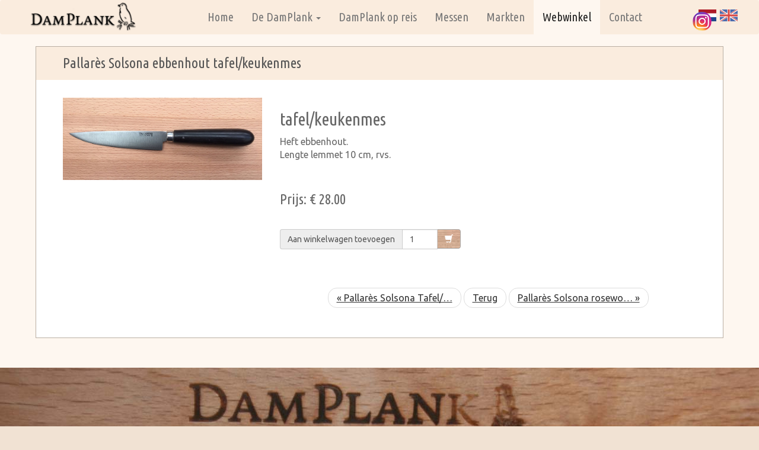

--- FILE ---
content_type: text/html; charset=UTF-8
request_url: https://www.damplank.nl/bakery/pallares-solsona-ebbenhout-tafelkeukenmes-8/
body_size: 3947
content:



<!DOCTYPE HTML>
<html>
<head>
	<meta charset="utf-8">
	<title>Webwinkel DamPlank Damplank</title>
	<meta http-equiv="Content-Type" content="text/html; charset=utf-8" />
	<meta name="description" content="" />
	<meta name="keywords" content="" />
	<meta name="viewport" content="width=device-width, initial-scale=1.0">
	<link href="https://www.damplank.nl/templates/damplank/css/bootstrap.min.css" rel="stylesheet" media="screen">
	<link href="https://www.damplank.nl/templates/damplank/css/font-awesome.css" rel="stylesheet" media="screen">
	<link href="https://www.damplank.nl/templates/damplank/css/custom.css" rel="stylesheet" media="screen">
	<link href="https://www.damplank.nl/modules/minigal2/frontend.css" rel="stylesheet" media="screen">
	
	<script src="//ajax.googleapis.com/ajax/libs/jquery/1.11.1/jquery.min.js"></script>
    <script src="https://www.damplank.nl/templates/damplank/js/bootstrap.min.js"></script>
    <script src="https://www.damplank.nl/templates/damplank/js/custom.js"></script>
	<script src="/modules/midislider/js/jquery.sliderPro.min.js"></script>
	<link rel="canonical" href="https://www.damplank.nl/bakery/pallares-solsona-ebbenhout-tafelkeukenmes-8/" />
	<meta property="og:title" content="Pallarès Solsona ebbenhout tafel/keukenmes" />
	<meta property="og:description" content="Ebbenhout. Lengte lemmet 10 cm, rvs" />
	<meta property="og:site_name" content="Damplank" />
	<meta property="og:type" content="website" />
	<meta property="og:locale" content="nl_NL" />
	<meta property="og:url" content="https://www.damplank.nl/bakery/pallares-solsona-ebbenhout-tafelkeukenmes-8/" />
	<meta name="twitter:card" content="summary" />
	<meta name="twitter:site" content="Damplank"/>
	<meta name="twitter:title" content="Pallarès Solsona ebbenhout tafel/keukenmes"/>
	<meta name="twitter:description" content="Ebbenhout. Lengte lemmet 10 cm, rvs"/>
	<meta name="twitter:url" content="https://www.damplank.nl/bakery/pallares-solsona-ebbenhout-tafelkeukenmes-8"/>
	<!-- HTML5 shim and Respond.js IE8 support of HTML5 elements and media queries -->
	<!--[if lt IE 9]>
	<script src="https://oss.maxcdn.com/libs/html5shiv/3.7.0/html5shiv.js"></script>
	<script src="https://oss.maxcdn.com/libs/respond.js/1.4.2/respond.min.js"></script>
	<![endif]-->
		<link href="https://www.damplank.nl/templates/damplank/lightcase/css/lightcase.css" rel="stylesheet" media="screen">
    <script src="https://www.damplank.nl/templates/damplank/lightcase/js/lightcase.js"></script>
    <script src="https://www.damplank.nl/templates/damplank/lightcase/js/jquery.events.touch.js"></script>
	<script>
	$(document).ready(function() {
		$('a[href*=".JPG"], a[href*="jpg"],a[href*="jpeg"], a[href*=".PNG"], a[href*=".png"], a[href*=".gif"]').each( function() { this.href = this.href.replace(/\s/g,"%20");});		
		$('a[href*=".JPG"], a[href*="jpg"],a[href*="jpeg"], a[href*=".PNG"], a[href*=".png"], a[href*=".gif"]').attr('data-rel', 'lightcase:collection:slideshow').lightcase({
			swipe: true,
			transition: 'scrollHorizontal',
			speedIn: 600,
			speedOut: 600,
			maxWidth: 2000,
			maxHeight: 1200,
			shrinkFactor: 0.9,
			fullscreenModeForMobile: true,
			timeout: 4000, 
			showSequenceInfo: false,
			showTitle: false
		});
	});
	</script>		<link rel="stylesheet" type="text/css" href="https://www.damplank.nl/modules/languagebaker/frontend.css?t=1494342955" media="screen" />
	<link rel="stylesheet" type="text/css" href="https://www.damplank.nl/modules/socialbaker/frontend.css?t=1446739042" media="screen" />
	<link rel="stylesheet" type="text/css" href="https://www.damplank.nl/modules/bakery/frontend.css?t=1447406426" media="screen" />



	<script src="https://www.damplank.nl/modules/socialbaker/frontend.js?t=1420521292" type="text/javascript" ></script>
	<script type="text/javascript" src="https://www.damplank.nl/modules/bakery/frontend.js?t=1491056568"></script>



<script>
  (function(i,s,o,g,r,a,m){i['GoogleAnalyticsObject']=r;i[r]=i[r]||function(){
  (i[r].q=i[r].q||[]).push(arguments)},i[r].l=1*new Date();a=s.createElement(o),
  m=s.getElementsByTagName(o)[0];a.async=1;a.src=g;m.parentNode.insertBefore(a,m)
  })(window,document,'script','https://www.google-analytics.com/analytics.js','ga');

  ga('create', 'UA-57280619-1', 'auto');
  ga('send', 'pageview');

</script>
	<script src="https://www.damplank.nl/modules/output_filter/js/mdcr.js" type="text/javascript"></script>
</head>
<body id="p8">
	<div class="container-fluid">
	<div class="white">
	
		<div class="head">
							<div class="social hidden-xs">
						<div class="followwrapper"><div class="followbaker"><a target="_blank" class="follow instagram" title="Instagram" href="http://instagram.com/damplank_amsterdam"><img class="followicon" src="https://www.damplank.nl/modules/socialbaker/images/instagram.png" alt="Instagram" /></a></div>
</div>			</div>

		</div>
		<div id="nav">
			<div class="logo">
				<img src="https://www.damplank.nl/templates/damplank/img/damplank-logo.png" alt="" />
			</div>
			<div class="navbar navbar-inverse">
				<div class="navbar-header">
					<button type="button" class="navbar-toggle" data-toggle="collapse" data-target=".navbar-collapse">
						<span class="icon-bar"></span>
						<span class="icon-bar"></span>
						<span class="icon-bar"></span>
					</button>
				</div>
				<div class="navbar-collapse collapse">
					<div class="pull-right"><div class="flagwrapper"><div class="languagebaker"><a class="lang nl current" title="Nederlands" href="https://www.damplank.nl/nl/?lang=nl"><img class="flag" src="https://www.damplank.nl/modules/languagebaker/img/nl.png" alt="Nederlands" /></a></div>
<div class="languagebaker"><a class="lang en" title="English" href="https://www.damplank.nl/en/?lang=en"><img class="flag" src="https://www.damplank.nl/modules/languagebaker/img/en.png" alt="English" /></a></div>
</div></div>
					
 <ul class="nav navbar-nav">
    <li class="">
	
	
	<a href="https://www.damplank.nl/nl/home/">Home</a>    </li>
    <li class="dropdowndropdown-submenu">
	<a href="https://www.damplank.nl/nl/de-damplank/" class="dropdown-toggle" data-toggle="dropdown">De DamPlank <b class="caret"></b></a>
	
	
     <ul class="dropdown-menu ">
        <li class="">
	
	
	<a href="https://www.damplank.nl/nl/de-damplank/houtsoort-en-herkomst/">Houtsoort en herkomst</a>        </li>
        <li class="">
	
	
	<a href="https://www.damplank.nl/nl/de-damplank/de-fabricage/">De fabricage</a>        </li>
        <li class="">
	
	
	<a href="https://www.damplank.nl/nl/de-damplank/onderhoud/">Onderhoud</a>        </li>
     </ul>
    </li>
    <li class="">
	
	
	<a href="https://www.damplank.nl/nl/damplank-op-reis/">DamPlank op reis</a>    </li>
    <li class="">
	
	
	<a href="https://www.damplank.nl/nl/messen/">Messen</a>    </li>
    <li class="">
	
	
	<a href="https://www.damplank.nl/nl/markten/">Markten</a>    </li>
    <li class="active ">
	
	
	<a href="https://www.damplank.nl/nl/webwinkel/">Webwinkel</a>    </li>
    <li class="">
	
	
	<a href="https://www.damplank.nl/nl/contact/">Contact</a>    </li>
 </ul>


				</div>
			</div>
		</div>
		<div class="body">
			
				<div class="row">
									<div class="col-xs-12 col-sm-12 col-md-12">
<div id="mod_bakery_wrapper_f">
<script type="text/javascript">window.jQuery || document.write('<script src="https://www.damplank.nl/modules/bakery/jquery/jquery-1.7.2.min.js"><\/script>')</script>
	<script type="text/javascript" src="https://www.damplank.nl/modules/bakery/lightbox2/js/lightbox.js"></script>
	<script type="text/javascript">
	//  Lightbox2 options
	lightbox.option({
		'albumLabel': 'Afbeelding %1 van de %2'
	})
	</script>
	<script type="text/javascript" src="https://www.damplank.nl/modules/bakery/jquery/calc_price.js"></script>
<script type="text/javascript">
$(document).ready(function() {

	// Get the price container (must be adapted if html template has been modified)
	container     = $('.mod_bakery_item_price_f').parent().next();
	
	// General settings
	currency      = 'EUR';
	decimal_sep   = '.';
	thousands_sep = "'";

	// Calculate price on document ready
	$('.mod_bakery_item_select_f :selected').calcPrice();

	// Calculate price on selcted item option
	$('.mod_bakery_item_select_f').change(function() {
		$('.mod_bakery_item_select_f :selected').calcPrice();
	});
});
</script>
<div class="box">
	<div class="col-xs-12 btitle"><h3>Pallarès Solsona ebbenhout tafel/keukenmes</h3></div>
	<div class="bbody">

	<div class="col-xs-12 col-sm-4">
	<a href="https://www.damplank.nl/media/bakery/images/item8/PallaresSolsona-ei12cm.jpg" rel="lightbox[image_8]" title=""><img src="https://www.damplank.nl/media/bakery/images/item8/PallaresSolsona-ei12cm.jpg" alt="" title="" id="" class="mod_bakery_item_img_f" /></a>
	<br/><br/>
	
	</div>

	<div class="col-xs-12 col-sm-8">
		<h2>tafel/keukenmes</h2>

<p>Heft ebbenhout.<br />
Lengte lemmet 10&nbsp;cm, rvs.</p>

		<br/>
		<h4 class="standard"></h4>
		<h3>Prijs: € 28.00</h3>
		<br/>
		<form action="https://www.damplank.nl/nl/webwinkel/" method="post">
		<div class="input-group col-xs-12 col-sm-6">
			<span class="input-group-addon">Aan winkelwagen toevoegen</span>
			<input type="text" name="item8" class="form-control" value="1" style="width: 60px;" />
			<span class="input-group-btn">
				<button type="submit" name="add_to_cart" value="add_to_cart" class="btn btn-success"><span class="glyphicon glyphicon-shopping-cart"></span></button>
			</span>
		</div><br/>
		<div class="input-group col-xs-12 col-sm-9">
			
		</div>
		</form>
		<br/>
		<ul class="pager">
			<li><a href="https://www.damplank.nl/bakery/pallares-solsona-tafelkaasworstkeukenmes-11/">&laquo; Pallarès Solsona Tafel/…</a></li>
			<li><a href="https://www.damplank.nl/nl/webwinkel/">Terug</a></li>
			<li><a href="https://www.damplank.nl/bakery/pallares-solsona-rosewood-tafelkeukenmes-15/">Pallarès Solsona rosewo… &raquo;</a></li>
		</ul>
	</div>
	<div class="clearfix"></div>
</div>
</div>
</div> <!-- End of bakery wrapper -->
</div>
							</div>
			</div>
		<div id="footer" class="lightgrey">
			<div class="container-fluid">
				<div class="row">
					<div class="col-xs-12 col-md-4">
						<p><h3>Markten</h3>

<p>Door het jaar heen sta ik in principe elke&nbsp;de&nbsp;<u>laatste zondag</u> van de maand in Park Frankendael op de Pure Markt in Amsterdam.&nbsp;<br />
Ook sta ik met regelmaat in het Amsterdamse Bos en in het Amstelpark, soms op het Museumplein. Daar omheen varieren de markten.<br />
<br />
<strong>Komende markten:</strong></p>

<p>&nbsp;</p>

<p><strong>zondag 21 december&nbsp;</strong><br />
Pure Markt, Park Frankendael Amsterdam&nbsp;<br />
11.00 - 17.00</p>

<p>&nbsp;</p>

<p>&nbsp;</p>
</p>
					</div>
					<div class="col-xs-12 col-md-4">
						<h3>Nieuwsbrief</h3>

<p>Wil je dat ik je op de hoogte houd van waar je de DamPlank kunt zien, of van nieuwe producten die ik aanbied?<br />
Schrijf je dan in op 
<a href="https://www.damplank.nl/nl/nieuwsbrief/">de nieuwsbrief</a>.</p>

<p>&nbsp;</p>

<p>
<a class="button" href="https://www.damplank.nl/nl/webwinkel/">Direct naar de webwinkel&nbsp;&gt;&gt;&nbsp;</a></p>
											</div>
					<div class="col-xs-12 col-md-4">
																	
							<h3>Volg de DamPlank</h3>						<div class="followwrapper"><div class="followbaker"><a target="_blank" class="follow instagram" title="Instagram" href="http://instagram.com/damplank_amsterdam"><img class="followicon" src="https://www.damplank.nl/modules/socialbaker/images/instagram.png" alt="Instagram" /></a></div>
<div class="followbaker"><a target="_blank" class="follow facebook" title="Follow us on Facebook" href="https://www.facebook.com/Damplank"><img class="followicon" src="https://www.damplank.nl/modules/socialbaker/images/facebook.png" alt="Follow us on Facebook" /></a></div>
</div>											
							<h3>Deel deze pagina:</h3>						<div class="socialwrapper"><div class="socialbaker"><a class="share twitter" title="Twitter" href="https://twitter.com/intent/tweet?url=https%3A%2F%2Fwww.damplank.nl%2Fbakery%2Fpallares-solsona-ebbenhout-tafelkeukenmes-8%2F&text=Pallar%C3%A8s+Solsona+ebbenhout+tafel%2Fkeukenmes - "><img class="shareicon" src="https://www.damplank.nl/modules/socialbaker/images/twitter.png" alt="Twitter" /></a></div>
<div class="socialbaker"><a class="share facebook" title="Facebook" href="https://www.facebook.com/sharer/sharer.php?u=https%3A%2F%2Fwww.damplank.nl%2Fbakery%2Fpallares-solsona-ebbenhout-tafelkeukenmes-8%2F"><img class="shareicon" src="https://www.damplank.nl/modules/socialbaker/images/facebook.png" alt="Facebook" /></a></div>
<div class="socialbaker"><a class="share googleplus" title="GooglePlus" href="https://plus.google.com/share?url=https%3A%2F%2Fwww.damplank.nl%2Fbakery%2Fpallares-solsona-ebbenhout-tafelkeukenmes-8%2F"><img class="shareicon" src="https://www.damplank.nl/modules/socialbaker/images/googleplus.png" alt="GooglePlus" /></a></div>
<div class="socialbaker"><a class="share tumblr" title="Tumblr" href="http://www.tumblr.com/share?v=3&u=https%3A%2F%2Fwww.damplank.nl%2Fbakery%2Fpallares-solsona-ebbenhout-tafelkeukenmes-8%2F&t=Pallar%C3%A8s+Solsona+ebbenhout+tafel%2Fkeukenmes"><img class="shareicon" src="https://www.damplank.nl/modules/socialbaker/images/tumblr.png" alt="Tumblr" /></a></div>
</div>						<p>
						<a href="/nl/algemene-voorwaarden/">Algemene voorwaarden</a></p>
						<p>Website door <a target="blanc" href="https://www.sites4ondernemers.nl">sites4ondernemers</a>
						</p>
					</div>
				</div>
			</div>
		</div>
	</div>
	</div>

<!-- Piwik -->
<script type="text/javascript">
  var _paq = _paq || [];
  _paq.push(['trackPageView']);
  _paq.push(['enableLinkTracking']);
  (function() {
    var u="//stats4ondernemers.nl/";
    _paq.push(['setTrackerUrl', u+'piwik.php']);
    _paq.push(['setSiteId', 94]);
    var d=document, g=d.createElement('script'), s=d.getElementsByTagName('script')[0];
    g.type='text/javascript'; g.async=true; g.defer=true; g.src=u+'piwik.js'; s.parentNode.insertBefore(g,s);
  })();
</script>
<noscript><p><img src="//stats4ondernemers.nl/piwik.php?idsite=94" style="border:0;" alt="" /></p></noscript>
<!-- End Piwik Code -->

</body>
</html>


--- FILE ---
content_type: text/css
request_url: https://www.damplank.nl/templates/damplank/css/custom.css
body_size: 2417
content:
@import url(//fonts.googleapis.com/css?family=Ubuntu|Ubuntu+Condensed);
html {width:100%; height: 100%; overflow-y: scroll;}
body {
	height: 100%;
    color: #666;
	font-family: 'Ubuntu',Verdana, sans-serif;
	font-size: 16px;
	background: #F1E2D3;
}
/**********************************************************************/
/************************** COMMON ELEMENTS **************************/
/********************************************************************/
h1, h2, h3, h4, h5, h6 {

}

h1{
	font-size: 36px;
	text-align: center;
	}
	
h4{
	font-size: 20px;
	margin: 20px 0 0;
	}	
h5{
	font-size: 18px;
	margin: 20px 0 0;
	background: #fff;
	padding: 20px;
	border-radius: 20px;
	}
/*p {
	line-height: 1.6;
	font-size: 18px;
}*/
img {
	max-width: 100%;
}
a:focus {
    outline: none;
}
.btn:focus, .btn:active:focus, .btn.active:focus {
    outline: none;
}
/** Custom styles **/

.head {
	position: relative;

}

.head img.bg {
	width: 100%;
}
.head div {
    z-index: 10;
}

.head .social {
	position: absolute;
	top: 20px;
	right: 80px;
	color: #fff;
}
.head .social a  {
	color: #666;
}
.head .logo {
    height: 300px;
    margin-left: 70px;
    margin-top: -300px;
	width: 350px;
    position: relative;
    z-index: 10;
	font-family: 'Ubuntu Condensed',Verdana, sans-serif;
	
}
.head .logo img {
	width: 100%;
}
.head .logo span {
    color: #fff;
    display: block;
    font-size: 43px;
    padding-left: 27px;
}
.head .contact {
	float: right;
    height: 190px;
    margin-right: 40px;
    margin-top: -190px;
	width: 200px;
    position: relative;
    z-index: 10;
	font-family: 'Ubuntu Condensed',Verdana, sans-serif;
	text-align: center;
}
.head .contact img {
	width: 40%;
}
.head .contact span {
    color: #fff;
    display: block;
    font-size: 23px;
	text-align: center;
}
.head .contact span span {
    font-size: 28px;
}
.head .contact  a{
    color: #fff;
	text-decoration: none;
}

.logo {
	height:0;
    margin: 0 0 0 50px;
	width: 180px;
    position: relative;
    z-index: 10;
	font-family: 'Ubuntu Condensed',Verdana, sans-serif;
	
}
.head .logo img {
	width: 100%;
}

.container-fluid {
	max-width: 1280px;
	padding: 0;
	overflow: hidden;
	overflow-y: auto;

}
#nav.affix {
    position: fixed;
    top: 0;
	left: 0;
    width: 100%;
    z-index:10;
	box-shadow: 0 0 1px #666;
}
.body {
	padding: 20px 60px 0;
	margin-bottom: 20px; 	
}
.body p {
	
	position: relative;
}
.body h1,
.body h2,
.body h3,
.body h4,
.body h5,
.body h6 {
	font-family: 'Ubuntu Condensed',Verdana, sans-serif;
	
}
.body p  >  img.collage {
	width: 100%;
}
.body .btcolumn p {
	padding-left: 0px;	
	padding-right: 0px;	
	font-size: 16px;
}

blockquote {
	border: none;
    background: #f7f7f7 none repeat scroll 0 0;
    margin: 0;
    padding: 40px 0;
}

.container .quote {
	margin: -40px -40px;
}
.white {
	background: #FEF7F0;
	box-shadow: 0 5px 8px rgba(0,0,0,.5);
}
.pullup {
	margin-top: -120px;
	padding-top: 20px;
}



.vis-hidden {
	visibility: hidden !important;
}
.spacer {
	height: 40px;
}
a {
	-webkit-transition: 0.25s;
	-moz-transition: 0.25s;
	-o-transition: 0.25s;
	transition: 0.25s;
	color: #333333; 
	text-decoration:underline;
}
a:hover, a:focus {
    color: #333333;
}

h2.sectionTitle {
	color: #2980b9;
    font-size: 50px;
    margin-top: 0;
    text-align: center;
	font-weight: 700;
    margin-bottom: 50px;
}
h3.sectionTitle {
    text-align: center;
    margin-bottom: 50px;
    margin-top: -20px;
}
.altWrap {
	border-top: 1px solid #eee;
	border-bottom: 1px solid #eee;
	background-color: #f7f7f7;
}

.btn-primary {
    background-color: #FB6E05;
    border-color: #FB6E05;
    color: #fff;
}

.button {
    background-color:#FAECDE;
    border-radius: 10px;
    box-shadow: 0 0px 3px #222;
    color: #555;
    display: inline-block;
    font-size: 16px;
    font-weight: 500;
    margin: 0 1%;
    padding: 10px;
    text-align: center;
}
a.button {
	color:#444!important;
    text-decoration:none!important;
}
.button:hover {
	color:#FC862F!important;
	text-decoration: none;
}



.carousel-inner > .item > img, .carousel-inner > .item > a > img {
	width: 100%;
}

/**********************************************************************/
/***************************** NAVBAR ********************************/
/********************************************************************/

.navbar-brand {
    height: auto;
}


.navbar-inverse .navbar-nav > .active > a, 
.navbar-inverse .navbar-nav > .active > a:hover, 
.navbar-inverse .navbar-nav > .active > a:focus {
	background-color: #FEF7F0;
    color: #222;
}

.navbar-inverse .navbar-nav > .open > a, 
.navbar-inverse .navbar-nav > .open > a:hover, 
.navbar-inverse .navbar-nav > .open > a:focus  {
	background-color: #fff;
    color: #FB6E05;
	
}

.navbar {
	margin-bottom: 0;
	padding: 0 20px;
	min-height: 40px;
}


.navbar-inverse {
	background: #FAECDE;
	border: 0 none;
}

.navbar-inverse .navbar-nav > li > a {
	color: #777;
    display: block;
    font-size: 20px;
    font-weight: 400;
	line-height: 28px;
    text-shadow: none;
	text-decoration: none;
	font-family: 'Ubuntu Condensed',Verdana, sans-serif;

}
.navbar .nav > li > a:hover,
.navbar .nav > li > a:focus,
.navbar .nav li.open a {
	background: #fff;
    color: #666;
}
.navbar-inverse .navbar-toggle {
	background: #FFFFFF;
    border: 0 none;
	margin: 15px 15px 15px 0;
}
.navbar-inverse .navbar-toggle:hover,
.navbar-inverse .navbar-toggle:focus {
    background-color: #C45C4D;
}
.navbar-inverse .navbar-toggle .icon-bar {
	background: #2c3e50;
}
.navbar-nav{
	float:none;
	margin: 0 auto;
	display: table;
	table-layout: fixed;
}
	
.navbar-nav > li > .dropdown-menu {
    border-radius: 0;
	min-width: 220px;
	background-color: #fff;
}

.dropdown-menu {
	border: none!important;
	padding: 0;
}
.dropdown-menu > li > a:before{
   content: "\00BB ";
   margin: 0 10px 0 -5px;
}

.dropdown-menu > li > a {
    color: #666;
    font-weight: 400;
    line-height: 1.42857;
    padding: 10px 20px;
	text-decoration: none;
	border-bottom: 1px solid #999;
}

.navbar-inverse .navbar-nav .dropdown-menu > .active > a{
	background-color: #fff;
    color: #FB6E05;

}
.navbar-inverse .navbar-nav .dropdown-menu > li > a:hover, .navbar-inverse .navbar-nav .dropdown-menu > li  > a:focus {
	background-color: #fff;
    color: #FB6E05;

}

.navbar-collapse {

}

.withbg {
	background: #efefef; 
	padding: 20px 0;
}






/**********************************************************************/
/************************* FOOTER ************************************/
/********************************************************************/
#footer {
	padding: 25px 0 35px;
	color: #fff;
    font-weight: 300;
	font-size: 14px;
}
#footer .social {
	margin: 0;
}
#footer  a {
	color: #fff;
	text-decoration: underline;
}
#footer h2 {
    font-size: 20px;
    font-weight: 600;
}
#footer h4 {
    font-size: 18px;
    font-weight: 700;
}
#footer .social a:hover {
	color: #fff;
}
#footer .social a .fa-inverse {
	color: #444;
}


@media(min-width:1201px){

	.navbar-nav{
		float:none;
		margin: 0 0 0 300px;
	}

	
}
@media(max-width:1200px){
	.head .contact {
		height: 190px;
		margin-right: 40px;
		margin-top: -190px;
		width: 190px;
	}
	.head .contact span {
		font-size: 20px;
	}
	.navbar-nav  {
    float:right;
	}
	.navbar-inverse .navbar-nav > li > a {
    padding: 20px 12px;
	}
	
}
@media(max-width:991px){

	.body {
		padding: 40px;
		margin-bottom: 20px; 	
	}
	.spacer {
		height: 4px;
	}
	.navbar-collapse {

	}
	.navbar-inverse .navbar-nav > li > a {
		padding: 20px 8px;
		font-size: 15px;
		
	}
	.navbar-nav {
    float:right;

	}
	.navbar {
		min-height: 60px;
	}


	
	.body p {
	
	}
	

	.logo {
		margin: 0 0 0 40px;
		width: 180px;
		position: relative;
		z-index: 10;
		
	}	
}

@media (max-width: 767px) {
	.body p {
	
	}
	
#midislider{
	display:none;
	}

.navbar-collapse {
    padding-left: 0px;
}

	
	.navbar-inverse .navbar-nav > li > a {
		font-size: 20px;
		padding:10px;
	}

	.navbar-nav {
    float:none;
	width: 100%;

	}
	
}

.bmargin {
	margin-bottom: 20px;
}

.well {
    border-radius: 0;
    box-shadow: none;
    margin-bottom: 10px;
    min-height: 10px;
    padding: 10px 20px;
}

#footer {
	color: #fff;
}
#footer .container-fluid {
	padding: 0 45px;
}
#footer.lightgrey {
	background: #8F7463 url('../img/bg-hout2.jpg') no-repeat;
padding-top: 100px;	
	
}
#footer.grey {
	background: #C2C2C2;	
	color: #fff;	
	font-size: 12px;
	vertical-align: baseline;

}
#footer.grey  a {
	color: #bbb;	
}	
.container span {
	color: #FB6E05;
}
#footer.grey  img{
	vertical-align: top;
}	


.map {
	margin-top: 20px;
}

.mod_oneforall_item_thumb_f {
	margin: 0 10px 10px 0;	
}

#anchormenu {
	/* border-top: 1px solid #FB6E05; */
}

#anchormenu .navbar-nav > li > a {
	padding: 10px 15px 10px;
    color: #FB6E05;
    font-size: 14px;
    font-weight: 300;
    line-height: 14px;
    text-decoration: none;
    text-shadow: none;
}
#anchormenu .navbar-nav > li > a:hover {
	color: #666;
	background-color: #eee;
}

#anchormenu  .navbar-nav > li > a {
	max-width: 220px;
	white-space: nowrap;
	overflow: hidden;
	text-overflow: ellipsis;
}

/* bakery styles */
.bwell {
	background-color: #f5f5f5;
    border: 1px solid #e3e3e3;
    border-radius: 4px;
	padding: 20px 10px;
	margin: 0 0 25px 0;
}
.box {
	background: #fff;
	margin-bottom: 30px;
	border: 1px solid #baafa3;
}

.box h3 {
	margin: 15px 0;
}
.bmargin {
	margin-bottom: 30px;
}

.btitle {
    background: #FAECDE;
    color: #555;
    font-size: 17px;
    font-weight: 500;
    padding: 0 0 0 45px;
    text-align: left;
}
.bbody {
	clear: left;
	padding: 30px;
}

#mod_bakery_wrapper_f h1{
	text-align: left;
	}
.standard {
	color: #c0392b;
}
.standard span {
	text-decoration: line-through;
	
}


.input-group-btn {
	float: left;
}

--- FILE ---
content_type: text/css
request_url: https://www.damplank.nl/modules/minigal2/frontend.css
body_size: 85
content:
.minigal2 h1 { /* title - if added */

}
.minigal2 .mgdescription {
	font-style: italic;
}

.minigal2 .mgimages { /* the images container. */
	margin-top: 40px;
}
.minigal2 a {	/* the thumbnail images, floating left to position them next to eachother */
	position: relative;
	text-decoration: none;
}
.minigal2 a:hover {
	text-decoration: none;
}

.minigal2 img {	/* the thumbnails could be styled and positioned here */
	margin:0 5px 5px 0 ;
}
.minigal2 .clr { /* used to clear the floating images */
	clear:both;
}

#lightcase-nav a,#lightcase-nav a:hover {
	text-decoration: none;
}

--- FILE ---
content_type: text/css
request_url: https://www.damplank.nl/modules/languagebaker/frontend.css?t=1494342955
body_size: 24
content:
.flagwrapper{
	margin-top: 10px;
}
.languagebaker {
	display: inline-block;
	height: auto;
}
.languagebaker a {
	display: block;
	height: auto;
	text-decoration: none;
	border: none;
}
.languagebaker a img {
	opacity: 0.7;
}
.languagebaker a img:hover,
.languagebaker a.current img{
	opacity: 1;
}
.flag {
	max-width:32px;
}

@media (max-width: 1299px) {
	.flag { max-width:32px; }
}

@media (max-width: 999px) {
	.flag { max-width:24px; }
	.flagwrapper{margin-top: 20px;}
}




--- FILE ---
content_type: text/css
request_url: https://www.damplank.nl/modules/socialbaker/frontend.css?t=1446739042
body_size: 34
content:
.followwrapper {

}
.socialwrapper {
	margin-top: 14px;
}
.followbaker,
.socialbaker {
	display: inline-block;
	height: auto;
}
.followbaker a,
.socialbaker a {
	display: block;
	height: auto;
	text-decoration: none;
	border: none;
}
.followicon,
.shareicon {
	max-width:36px;
	border-radius: 20px;
}
@media (max-width: 1299px) {
	.followicon, .shareicon { max-width:32px; }
	.socialwrapper { margin-top: 10px; }
}

@media (max-width: 999px) {
	.followicon, .shareicon { max-width:24px; }
	.socialwrapper { margin-top: 10px; }
}

@media (max-width: 799px) {
	.followicon, .shareicon { max-width:18px; }
	.socialwrapper { margin-top: 10px; }
}



--- FILE ---
content_type: text/plain
request_url: https://www.google-analytics.com/j/collect?v=1&_v=j102&a=682793680&t=pageview&_s=1&dl=https%3A%2F%2Fwww.damplank.nl%2Fbakery%2Fpallares-solsona-ebbenhout-tafelkeukenmes-8%2F&ul=en-us%40posix&dt=Webwinkel%20DamPlank%20Damplank&sr=1280x720&vp=1280x720&_u=IEBAAEABAAAAACAAI~&jid=1965363296&gjid=238098087&cid=659997388.1769382418&tid=UA-57280619-1&_gid=1741389438.1769382418&_r=1&_slc=1&z=655662418
body_size: -449
content:
2,cG-Y9P15KVFS8